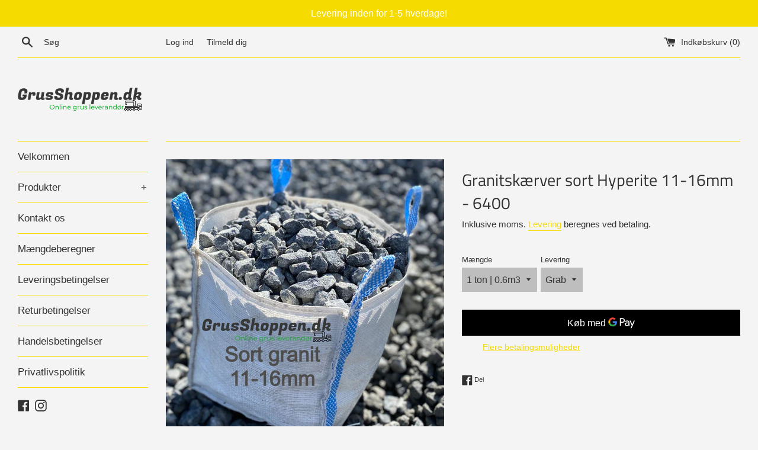

--- FILE ---
content_type: text/html; charset=utf-8
request_url: https://grusshoppen.dk/products/granitskaerver-sort-hyperite-11-16mm-6405?section_id=product-recommendations&product_id=9045027782991&limit=4
body_size: -262
content:
<div id="shopify-section-product-recommendations" class="shopify-section"><div data-base-url="/recommendations/products" data-product-id="9045027782991" data-section-id="product-recommendations" data-section-type="product-recommendations"></div>
</div>

--- FILE ---
content_type: application/x-javascript
request_url: https://www.happyeventsurat.com/postcode/assets/js/shopify_front.js?shop=grusshoppen-dk.myshopify.com
body_size: 4696
content:

console.log("shopify front filefff");

$(document).ready(function(){
    var cookie_version_control = '---2018/5/11';
   
    $('head').append( $('<link rel="stylesheet" type="text/css" />').attr('href', 'https://www.happyeventsurat.com/postcode/assets/css/modal_front.css') );
    $('head').append( $('<script  type="text/javascript" />').attr('src', 'https://code.jquery.com/jquery-3.6.0.min.js') );
    

    var shop = Shopify.shop;
    $Productcontent =  $("#ProductPrice").html();
 
function setCookie(cName, cValue,expDays) {
          let date = new Date();
        date.setTime(date.getTime() + (expDays * 0));
        const expires = "expires=" + date.toUTCString();
        document.cookie = cName + "=" + cValue + "; " + expDays + "; path=/";
}
function deleteCookie(cName){
    setCookie(cName,"",-1);
}
function getCookie(cName) {
      const name = cName + "=";
      const cDecoded = decodeURIComponent(document.cookie); //to be careful
      const cArr = cDecoded .split('; ');
      let res;
      cArr.forEach(val => {
          if (val.indexOf(name) === 0) res = val.substring(name.length);
      })
      console.log(res);
      return res;
}
    function check_app_status(){
        console.log("check_app_status function calling ");
          $.ajax({
                url: "https://www.happyeventsurat.com/postcode/user/ajax_call.php",
                type: "POST",
                dataType: 'json',
                data: {'routine_name': 'check_app_status' ,'store': shop},
                beforeSend: function () {
                },
                success: function (comeback) {
                    console.log(comeback);
                    if (comeback['code'] != undefined && comeback['code'] == '403') {
                        //  redirect403();
                    }else if (comeback['outcome'] == 'true') {
                      if(comeback['data'] == '1'){
                          console.log(comeback['data']);
                          $(".single-option-selector").addClass("clssingle-option-selector");
                             $form_type = $('input[name=form_type]').val();
                             if($form_type  == "product"){
                                console.log("product page");
                                $("#AddToCart").css("display","none");
                                $findbuynowbtn = setInterval(hasbuynowbtn, 1000); 
                                setTimeout(function(){
                                    console.log("settimeout function calling ...");
                                 if(getCookie("postcodeval") == undefined || getCookie("postcodeval") == ""){
                                    $("body").append('<div class="custom-model-main model-open">'+
                                    '<div class="custom-model-inner" style="-webkit-transform: translate(0, -25%); -ms-transform: translate(0, -25%); transform: translate(0, -25%); -webkit-transition: -webkit-transform 0.3s ease-out; -o-transition: -o-transform 0.3s ease-out; transition: -webkit-transform 0.3s ease-out; -o-transition: transform 0.3s ease-out; transition: transform 0.3s ease-out; transition: transform 0.3s ease-out, -webkit-transform 0.3s ease-out; display: inline-block; vertical-align: middle; width: 600px; margin: 30px auto; max-width: 97%;">  '+     
                                    '<div class="close-btn" style="position: absolute; right: 7px; top: -12px; cursor: pointer; z-index: 99; font-size: 30px; color: #000;">×</div>'+
                                       ' <div class="custom-model-wrap" style="display: block; width: 100%; position: relative; background-color: #fff; border: 1px solid #999; border: 1px solid rgba(0, 0, 0, 0.2); -webkit-box-shadow: 0 3px 9px rgba(0, 0, 0, 0.5); box-shadow: 0 3px 9px rgba(0, 0, 0, 0.5); background-clip: padding-box; outline: 0; text-align: left; padding: 2rem; -webkit-box-sizing: border-box; -moz-box-sizing: border-box;  box-sizing: border-box; max-height: calc(100vh - 70px);overflow-y: auto;">'+
                                           ' <div class="pop-up-content-wrap">'+
                                               '<div class="postalcode-popup">'+
                                                    '<div class="heading heading--submit-postalcode" style="margin-bottom: 1rem;">'+
                                                        '<div class="heading__name" style="font-size: 20px;font-weight: 600;">Ændrer postnummer eller by:</div>'+
                                                    '</div>'+
                                                    '<div class="postalcode-panel">'+
                                                        '<div class="postalcode-panel__description">'+
                                                            '<span class="instruction">For at se priser på shoppen skal du angive et postnummer</span>'+
                                                       
                                                        '<div class="form-group-grid">'+
                                                           ' <div class="form-group-grid__label">'+
                                                        '    </div>'+
                                                            '<div class="form-group-grid__controls" style="display: flex;flex-wrap: wrap;"><span>Ændrer postnummer eller by</span>'+
                                                              ' <input type="text" id="freightAreaZipcodePopup" class="form-control clspostcode" autocomplete="off" value="" style="margin:0 0 0 2.8%;border: 1px solid #595959;width: 140px;">'+
                                                               ' <button type="submit" class="btn btn-secondary postcode-app-btn postcode-checker-preview " style="line-height: 0.10  !important;">Gem</button>'+
                                                           ' </div>'+
                                                               '<div class="select_postman_block" style="display: none;"></select><select name="select_postman" class="postman_select" style="width:140px;margin: 0 0 0 40.8%;display: flex;"></select></div>'+
                                                        '</div>'+
                                                          '</div>'+
                                                          '<div style="width: 50%;text-align: center;"> <span class="chkpostcode errorcolor"  style="color:red;"></span></div>'+
                                                   ' </div>'+
                                                '</div>'+
                                           ' </div>'+
                                       ' </div> '+ 
                                   ' </div> '+ 
                                   ' <div class="bg-overlay" style="background: rgba(0, 0, 0, 0.6); z-index: 99; height: 100vh; width: 100%; position: fixed; left: 0; top: 0; right: 0; bottom: 0; z-index:  -webkit-transition: background 0.15s linear; -o-transition: background 0.15s linear; transition: background 0.15s linear;"></div>'+
                                '</div> <style>@media only screen and (max-width: 440px){ .form-group-grid__controls span{width: 100%;}.select_postman_block .postman_select{margin: 0 0 0 3.1% !important;}}</style>');
                                 }else{
                                      console.log("onload event for pdppage");
                                      $(".product-single__policies.rte").append(
                                         '<div id="postalholder" style=" display:flex;   width: 300px;border-bottom:2px solid #f5db00;padding:10px 15px 0px 15px;margin-bottom:10px;">'+
    	               
                                   ' <p class="pmessage">'+getCookie("postcodeval")+'<i class="icon-ok" style="color:#5b9b30;"></i></p> '+  
                                    '<div class="clsremovezipcode" style="width: 30px;cursor: pointer;"><svg viewBox="0 0 1024 1024" xmlns="http://www.w3.org/2000/svg"><path fill="currentColor" d="M352 192V95.936a32 32 0 0 1 32-32h256a32 32 0 0 1 32 32V192h256a32 32 0 1 1 0 64H96a32 32 0 0 1 0-64h256zm64 0h192v-64H416v64zM192 960a32 32 0 0 1-32-32V256h704v672a32 32 0 0 1-32 32H192zm224-192a32 32 0 0 0 32-32V416a32 32 0 0 0-64 0v320a32 32 0 0 0 32 32zm192 0a32 32 0 0 0 32-32V416a32 32 0 0 0-64 0v320a32 32 0 0 0 32 32z"/></svg></div>'+
                                   '</div>');
                                     $(".product-single__shopify-payment-btn").append('<div>'+
                                    '<a  name="clsaddtocart" id="clsAddToCart" class="btn clsproduct-single__cart-submit clsshopify-payment-btn btn--secondary clszipapp" style="padding: 7px 15px;color: #f5db00;border: 2px solid #f5db00;">'+
                                    '<span id="clsAddToCartText">Læg i indkøbskurv</span>'+
                                  '</a>'+
                                  '</div></br>'+
                                  '<div>'+
                                //     '<a  name="clsbuynow" id="" class="clsshopify-payment-button__button" style="cursor: pointer;padding: 13px 86px;background-color: #f5db00;color: #ffffff;border: 2px solid #f5db00;">'+
                                //     '<span id="clsbuynowText">Køb nu</span>'+
                                //   '</a>'+
                                  '</div>');
                                getTotalprice();
                                 }
                                },1000); 
                             }
                     
                      }else{
                          $(".single-option-selector").removeClass("clssingle-option-selector");
                          $("#ProductPrice").css("display","block");
                        console.log("Postcode app is disabled");
                      }
                    } else {
                        console.log("Something went wrong with postcode app");       
                    }
                         
               }
           });
    }
   
    

check_app_status();
function getTotalprice(){
    console.log("getTotalprice function calling ......");
      var clsgetpostcode = $(".clspostcode").val();
      console.log(clsgetpostcode);
      getpostcode = (clsgetpostcode == undefined || clsgetpostcode == "" ) ? getCookie("postcodeval") : clsgetpostcode;
       console.log(getpostcode + "getpostcode   function .........");
       $.ajax({
               url: "https://www.happyeventsurat.com/postcode/user/ajax_call.php",
               type: "POST",
               dataType: 'json',
               data: {'routine_name': 'get_postcode' ,'store': shop,'postcode':getpostcode},
                beforeSend: function () {
                    
            },
               success: function (comeback) {
                   console.log(comeback);
                       if (comeback['code'] != undefined && comeback['code'] == '403') {
                            //  redirect403();
                       }else if (comeback['outcome'] == 'true') {
                            $("#clsproductZipcodevalue").val(getpostcode);
                            $ProductPriceSymbol =  $("#ProductPrice").html();
                            $("#ProductPrice").text("");
                            $(".chkpostcode").html("");
                            $zonename = (comeback.data['zonename']);
                            $zoneprice = (comeback.data['zoneprice']);
                            $zonearea = (comeback.data['zonearea']);
                            $currecySymbol = $ProductPriceSymbol.split(' ');
                            $ProductPrice = $("#ProductPrice").attr("content");
                            // $zoneprice = $zoneprice.toFixed(2);
                            console.log($ProductPrice + " PRODUCT PRICE");
                            $productpricehtml = $currecySymbol[0].replace(".","");
                            $productpricehtml = $productpricehtml.replace(",",".");
                            console.log($productpricehtml + "  $currecySymbol[0]");
                            console.log($zoneprice + " ZONE PRICE");
                            
                            
                            $totalPrice = parseFloat($productpricehtml) + parseFloat($zoneprice);
                            console.log($totalPrice + " STEPPP777");
                            $totalPrice = NOKformat($totalPrice);
                            console.log($totalPrice + "STEPPP 8888");
                            
                            
                            $replacestr0 = $totalPrice.replace('.', '@');
                            console.log($replacestr0 + " FINAL @@@@");
                            
                            $replacestr1 = $replacestr0.replace(',', '.');
                            console.log($replacestr1 + " FINAL COMMMA");
                            
                            $replacestr  = $replacestr1.replace('@', ',');
                            console.log($replacestr + " FINAL PRICE");
                            
                            $("#ProductPrice").html($replacestr + "kr");
                            $("#ProductPrice").attr("data-price",$replacestr);
                            $(".clsProductPrice").css("display","block");
                            $(".custom-model-main").removeClass("model-open");
                            setCookie('postcodeval', $zonearea);
                            setCookie('postcodename', $zonename);
                            // Cookies.set("postcodeval", getpostcode);
                               
                            $(".single-option-selector").attr("disabled",false);
                            $("#postalholder").css({"opacity":"1","justify-content":"space-between"});
                            $hasClass = $("#clsAddToCart").hasClass("clszipapp");
                            console.log($hasClass + "   $hasClass");
                              if($hasClass == false){
                                  console.log("condition true");
                                    $(".product-single__policies.rte").append(
                                     '<div id="postalholder" style=" display:flex;width: 300px;border-bottom:2px solid #f5db00;padding:10px 15px 0px 15px;margin-bottom:10px;justify-content:space-between;>'+
	               
                               ' <p class="pmessage">'+getCookie("postcodeval")+'<i class="icon-ok" style="color:#5b9b30;"></i>'+getCookie("postcodename")+'</p> '+  
                                '<div class="clsremovezipcode" style="width: 30px;cursor: pointer;"><svg viewBox="0 0 1024 1024" xmlns="http://www.w3.org/2000/svg"><path fill="currentColor" d="M352 192V95.936a32 32 0 0 1 32-32h256a32 32 0 0 1 32 32V192h256a32 32 0 1 1 0 64H96a32 32 0 0 1 0-64h256zm64 0h192v-64H416v64zM192 960a32 32 0 0 1-32-32V256h704v672a32 32 0 0 1-32 32H192zm224-192a32 32 0 0 0 32-32V416a32 32 0 0 0-64 0v320a32 32 0 0 0 32 32zm192 0a32 32 0 0 0 32-32V416a32 32 0 0 0-64 0v320a32 32 0 0 0 32 32z"/></svg></div>'+
                               '</div>');
                                 $(".product-single__shopify-payment-btn").append('<div>'+
                                '<a  name="clsaddtocart" id="clsAddToCart" class="btn clsproduct-single__cart-submit clsshopify-payment-btn btn--secondary clszipapp" style="padding: 7px 15px;color: #f5db00;border: 2px solid #f5db00;">'+
                                '<span id="clsAddToCartText">Læg i indkøbskurv</span>'+
                              '</a>'+
                              '</div></br>'+
                              '<div>'+
                            //     '<a  name="clsbuynow" id="" class="clsshopify-payment-button__button" style="cursor: pointer;padding: 13px 86px;background-color: #f5db00;color: #ffffff;border: 2px solid #f5db00;">'+
                            //     '<span id="clsbuynowText">Køb nu</span>'+
                            //   '</a>'+
                              '</div>');
                              }
                                
                       } else {
                         $(".postalcode-panel").css("display","flex");
                         $(".custom-model-inner").css("width","1000px");
                         $(".clssucessmsg").html("");
                         $("#ProductPrice").text("");
                         $("#ProductPrice").html($Productcontent);
                         $(".chkpostcode").text(comeback['msg']['postcode'])
                       }
                         
                   }
           });
}
$(document).on("click",".postcode-checker-preview",function(event){
        console.log("CLICK BTN ");
        event.preventDefault();  
        getTotalprice();
    });

function NOKformat(n, sep, decimals) {
    sep = sep || "."; // Default to period as decimal separator
    console.log(sep + "  sep");
    decimals = decimals || 2; // Default to 2 decimals
    console.log(n.toLocaleString() + "  xxxxx");
    console.log( decimals + "   decimals");
    console.log(n.toLocaleString().split(sep)[0]);
    console.log("SPPPPP");
    console.log(n.toFixed(decimals));
    console.log("DDDDDD");
    console.log(n.toFixed(decimals).split(sep)[1])
    console.log("RETURRNNN");
    return n.toLocaleString() + sep + n.toFixed(decimals).split(sep)[1];
}

                            
$(document).on("click",".close-btn, .bg-overlay",function(){
    console.log("close-btn btn call");
    $("#freightAreaZipcodePopup").val('');
    $(".select_postman_block").css("display","none");
    $(".custom-model-main").removeClass('model-open');
   $(".single-option-selector").attr("disabled",false);
});
$(document).on("click",".clssingle-option-selector",function(){

     if(getCookie("postcodeval") == undefined || getCookie("postcodeval") == "" ){
       console.log("cookies");
        $(".single-option-selector").attr("disabled",true);
        $(".custom-model-main").addClass("model-open");
    }else{
        $(".shopify-payment-button__button").css("display","none");
    }
});
$(document).on("change","#ProductSelect-product-template-option-0",function(){
          $.ajax({
                url: "https://www.happyeventsurat.com/postcode/user/ajax_call.php",
                type: "POST",
                dataType: 'json',
                data: {'routine_name': 'check_app_status' ,'store': shop},
                beforeSend: function () {
                },
                success: function (comeback) {
                     console.log(comeback);
                    if (comeback['code'] != undefined && comeback['code'] == '403') {
                        //  redirect403();
                    }else if (comeback['outcome'] == 'true') {
                      if(comeback['data'] == '1'){
                           console.log("select box first");
                            $("#ProductPrice").css("display","none");
                            var optionSelected = $("option:selected", this);
                            var valueSelected = this.value;
                            $("#clsoption0").val(valueSelected);
                            getTotalprice();
                            // $(".postcode-checker-preview").trigger('click');
                      }
                    }
                }
          });
   
});
$(document).on("change","#ProductSelect-product-template-option-1",function(){
     $.ajax({
                url: "https://www.happyeventsurat.com/postcode/user/ajax_call.php",
                type: "POST",
                dataType: 'json',
                data: {'routine_name': 'check_app_status' ,'store': shop},
                beforeSend: function () {
                },
                success: function (comeback) {
                     console.log(comeback);
                    if (comeback['code'] != undefined && comeback['code'] == '403') {
                        //  redirect403();
                    }else if (comeback['outcome'] == 'true') {
                      if(comeback['data'] == '1'){
                           console.log("select box else");
                            $("#ProductPrice").css("display","none");
                            var optionSelected = $("option:selected", this);
                            var valueSelected = this.value;
                            $("#clsoption1").val(valueSelected);
                                getTotalprice();
                            // $(".postcode-checker-preview").trigger('click');
                      }
                    }
                }
          });
            
});
function addTocartfunc(){
    $data = $("#ProductSelect-product-template option:selected").html().split("-");
        $optionoptional = $data[0].split("/");
        var clsproductId = $(".clsproductId").val();
        $getpostcode = getCookie("postcodeval");
        $clsoption0 = ($("#clsoption0").val() == '') ? $optionoptional[0] : $("#clsoption0").val();
        $clsoption1 = ($("#clsoption1").val() == '') ? $optionoptional[1] : $("#clsoption1").val();
        $price = $("#ProductPrice").attr("data-price");
        var thisObj = this;
          $.ajax({
               url: "https://www.happyeventsurat.com/postcode/user/ajax_call.php",
               type: "POST",
               dataType: 'json',
               data: {'routine_name': 'get_product' ,'store': shop,'productid':clsproductId,'postcode':$getpostcode,'clsoption0':$clsoption0,'clsoption1':$clsoption1,'productprice':$price,'oldprice':$data[1]},
                beforeSend: function () {
                    
            },
           success: function (comeback) {
               console.log(comeback);
               $.each(comeback.product.variants, function(key, value) {
                   var variant_id = value.id;
                   console.log(variant_id);
                    var params = {
                          type: 'POST',
                          url: '/cart/add.js',
                          data: {id: variant_id,quantity: '1'},
                          dataType: 'json',
                          success: function(line_item) { 
                              console.log(line_item);
                               if(getCookie("buynowbtn") == undefined || getCookie("buynowbtn") == "" ){
                                  console.log("cart ");
                                  $(".product-single__shopify-payment-btn").append('<span>Varen er lagt i indkøbskurven.</span>');
                                  window.location.href ='/cart';
                               }else{
                                    deleteCookie("buynowbtn");
                                    console.log("checkout ");
                                    window.location.href ='/checkout';
                               }
                          },
                        };
                        $.ajax(params);
                });
           }
          });
}
 $(document).on("click",".clsproduct-single__cart-submit",function (e) {
        e.preventDefault();
        console.log("HII");
        addTocartfunc();
 });
  $(document).on("click",".clsshopify-payment-button__button",function (e) {
        e.preventDefault();
        console.log("checkout");
        setCookie('buynowbtn', "buynowbutton");
        // Cookies.set("buynowbtn","buynowbutton");
        //  console.log(Cookies.get("buynowbtn"));
         addTocartfunc();
  });
  $(document).on("click",".clsremovezipcode",function (e){
      e.preventDefault();
      console.log("clsremovezipcode");
      deleteCookie("postcodeval");
    // Cookies.remove("postcodeval");
    // $.removeCookie('postcodeval', { path: '/' });
        window.location.href ='https://grusshoppen.dk/';
        // location.reload();

      $("#postalholder").css("opacity","0");
  });
 function  hasbuynowbtn(){
    console.log("hello function calling ");
   $hasfindclass  = $("button").hasClass("shopify-payment-button__button");
   console.log($hasfindclass);
    if($hasfindclass == true){
        $(".shopify-payment-button__button").css("display","none");
        clearInterval($findbuynowbtn);  
    }
 }
  $(document).on("keyup","#freightAreaZipcodePopup",function (e){
      e.preventDefault();
      console.log("zipcode pop up input keyup");
        var getpostcode = $(this).val();
        var searchKEYLEN = (getpostcode != undefined) ? getpostcode.length : 0;
          if (searchKEYLEN == 0 || searchKEYLEN >1) {
                          $(".select_postman_block").css("display","none");
          }
        if (searchKEYLEN >= 3) {
            console.log( " 0 to 2 ");
              $.ajax({
               url: "https://www.happyeventsurat.com/postcode/user/ajax_call.php",
               type: "POST",
               dataType: 'json',
               data: {'routine_name': 'search_postcode' ,'store': shop,'postcode':getpostcode},
                beforeSend: function () {
                    
            },
               success: function (comeback) {
                    
                       if (comeback['code'] != undefined && comeback['code'] == '403') {
                            //  redirect403();
                       }else if (comeback['outcome'] == 'true') {
                            $data = comeback['data']['zonearea'];
                            $zonename = comeback['data']['zonename'];
                            console.log($data);
                            console.log($zonename);
                            var select = "";
                            $.each($data, function (key, val) {
                                console.log(val);
                                select += "<option value="+ val +">"+ val +" - "+$zonename[key]+"</option>";
                                $(".select_postman_block").css("display","flex");
                            });
                                $(".postman_select").html(select);
                           
                          
                       } else {
                           
                       }
                         
                   }
           });
        }
        $(".postman_select").html("");
  });
   $(document).on("change",".postman_select,.postman_select_zonename",function(){
      var value= $(this).val();
      console.log(value);
      $(".clspostcode").val(value);
});
});       
             
